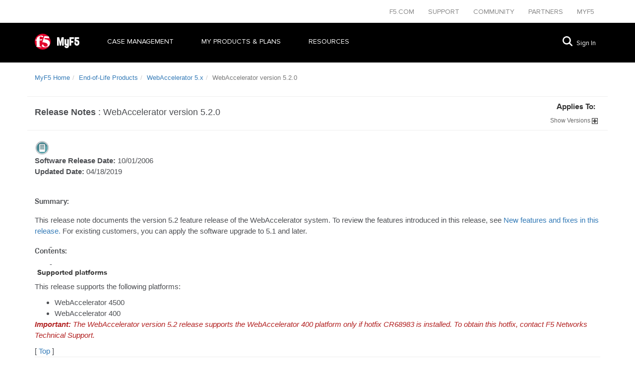

--- FILE ---
content_type: text/html
request_url: https://techdocs.f5.com/kb/en-us/archived_products/wa_5_x/releasenotes/product/relnotes5_2.html
body_size: 8118
content:
<!DOCTYPE html>
    <html lang="en-US">

    <head>
    
<title>WebAccelerator version 5.2.0</title>

    

    <meta charset="UTF-8"/>
    <meta name="robots"/>
    <meta name='viewport' content='width=device-width, initial-scale=1'/>
    <meta name="keywords" content="5.2, license, installation, upgrade, setup, webaccelerator, 65046, 65047, 73948, 68441, 68783, 68985, 72027, 70231"/>
    
    <meta name="template" content="releasenotepage"/>
    <meta name="isParentPage" content="false"/>

    
    <meta name="doc_type" content="Release Note"/>
    <meta name="original_date" content="2009-01-27"/>
    <meta name="updated_date" content="2007-03-05"/>
    
        
            <meta name="product" content="Web Accelerator 5.x"/>
            
                <meta content="5.2.0" name="Web Accelerator 5.x"/>
            
        
    
    <meta name="lifecycle" content="archived"/>
    

    <meta name="msapplication-TileColor" content="#ffffff"/>
    <meta name="theme-color" content="#ffffff"/>


    <script defer="defer" type="text/javascript" src="https://rum.hlx.page/.rum/@adobe/helix-rum-js@%5E2/dist/rum-standalone.js" data-routing="env=prod,tier=publish,ams=F5 Networks Inc"></script>
<script>var wperf = window.performance ? window.performance : {}; wperf.mark("PreResources");</script>

    

    

    
<link rel="stylesheet" href="/etc.clientlibs/pcx/techdocs/clientlibs/clientlib-base.076a240fb0543920a358b16f4f63d68c.css" type="text/css">




<script type="text/javascript">
    wperf.mark("clientlib-css-pcx-done");
</script>



    
<link rel="stylesheet" href="/etc.clientlibs/pcx/techdocs/clientlibs/clientlib-fmdita-landing.3d8b3e5a6c94b2982581a0c82991b45a.css" type="text/css">




<script type="text/javascript">
    wperf.mark("clientlib-css-fmdita-done");
</script>
<script class="n-lang-en" async="async" src="https://consent.trustarc.com/notice?domain=f5.com&c=teconsent&js=nj&noticeType=bb&text=true&gtm=1" crossorigin=""></script>
<!-- code including Trustarc script from above-->
<script src="https://mktg.tags.f5.com/basic/prod/utag.sync.js"></script>

<link href="https://consent.trustarc.com" rel="preconnect" crossorigin/>
    
    
    

    
    


    <script>wperf.mark("headlibRenderer-done");</script>

    <!--/* Favicons -->
    <link rel="apple-touch-icon" sizes="180x180" href="/etc.clientlibs/base/clientlibs/base-resources/resources/logos/apple-touch-icon.png"/>
    <link rel="icon" type="image/png" sizes="16x16" href="/etc/designs/pcx/techdocs/images/favicon.ico"/>
    <link rel="manifest" href="/etc.clientlibs/base/clientlibs/base-resources/resources/site.webmanifest"/>
    <link rel="mask-icon" href="/etc.clientlibs/base/clientlibs/base-resources/resources/logos/safari-pinned-tab.svg" color="#e21d38"/>

    <script>
  window.dataLayer = window.dataLayer || [];
  window.dataLayer.push({
    'application': 'askF5',
    'platform': 'C'
  });
</script>
</head>

    <body>
    <!-- Tealium Universal Tag -->
    <script type="text/javascript">
      (function(a,b,c,d) {
          a='//mktg.tags.f5.com/basic/prod/utag.js';
          b=document;c='script';d=b.createElement(c);d.src=a;
          d.type='text/java'+c;d.async=true;
          a=b.getElementsByTagName(c)[0];a.parentNode.insertBefore(d,a)})();
    </script>    
    
    <div>
        <div class="u01-header">


<div class="u01-header">

    <div class="corp-header my-f5-theme">
        <div class="sidebar-toggle">
            <span class="button lines-button x">
                <span class="lines"></span>
            </span>
        </div>
        <div class="container corp-menu my-f5-theme">
            <ul>
            

                <li>
                    <a href="https://f5.com/" target="_blank" class="internalLink" rel="noreferrer">
                       F5.com
                    </a>
                </li>
            

                <li>
                    <a href="https://support.f5.com/csp/home" target="_blank" class="internalLink" rel="noreferrer">
                       Support
                    </a>
                </li>
            

                <li>
                    <a href="https://devcentral.f5.com/" target="_blank" class="internalLink" rel="noreferrer">
                       Community
                    </a>
                </li>
            

                <li>
                    <a href="https://partners.f5.com/" target="_blank" class="internalLink" rel="noreferrer">
                       Partners
                    </a>
                </li>
            

                <li>
                    <a href="https://f5.com/myf5" target="_blank" class="internalLink" rel="noreferrer">
                       MYF5
                    </a>
                </li>
            
            </ul>
        </div>
    </div>

    <div class="nav-header my-f5-theme">
        <div class="container mobile--relative">
			<a href="https://my.f5.com/manage/s/" target="_blank" class="" rel="noreferrer">
                    <img src="http://cdn.f5.com/websites/support/resources/images/F5_logo.svg" alt="F5 Logo" class="logo-image" data-aura-rendered-by="372:0"/>
                    <span class="logo-name" data-aura-rendered-by="373:0">MyF5</span>    
            </a>


    <div class="nav-menu my-f5-theme">
                
                    <ul>
                        <li>
			    <a href="https://my.f5.com/manage/s/contactsupport" class="nav-link" rel="noreferrer">
                                Case Management
                            </a>

                            
                        </li>
                    </ul>
                
                    <ul>
                        <li>
			    <a class="nav-link">
                                MY PRODUCTS &amp; PLANS
                            </a>

                            <div class="menu-panel hide-menu">

                                
                                    
                                        <div class="col">
                                            <h4>
                                                <a href="https://my.f5.com/manage/s/subscriptions" class="" rel="noreferrer">
                                                    Subscriptions
                                                </a>
                                            </h4>

                                            
                                        </div>
                                    

                                    
                                
                                    
                                        <div class="col">
                                            <h4>
                                                <a href="https://my.f5.com/manage/s/products" class="" rel="noreferrer">
                                                    Product Usage
                                                </a>
                                            </h4>

                                            
                                        </div>
                                    

                                    
                                
                                    
                                        <div class="col">
                                            <h4>
                                                <a href="https://my.f5.com/manage/s/trials" class="" rel="noreferrer">
                                                    Trials
                                                </a>
                                            </h4>

                                            
                                        </div>
                                    

                                    
                                
                                    
                                        <div class="col">
                                            <h4>
                                                <a href="https://my.f5.com/manage/s/registration-keys" class="" rel="noreferrer">
                                                    Registration Keys
                                                </a>
                                            </h4>

                                            
                                        </div>
                                    

                                    
                                
                            </div>
                        </li>
                    </ul>
                
                    <ul>
                        <li>
			    <a class="nav-link">
                                Resources
                            </a>

                            <div class="menu-panel hide-menu">

                                
                                    
                                        <div class="col">
                                            <h4>
                                                <a href="https://my.f5.com/manage/s/downloads" target="_blank" class="" rel="noreferrer">
                                                    Downloads
                                                </a>
                                            </h4>

                                            <ul>
                                                <li class="item">
                                                    <a href="https://downloads.f5.com/esd/product.jsp?sw=BIG-IP&pro=big-ip_v14.x" class="" rel="noreferrer">
                                                        BIG-IP 14.x
                                                    </a>
                                                </li>
                                            
                                                <li class="item">
                                                    <a href="https://downloads.f5.com/esd/product.jsp?sw=BIG-IP&pro=big-ip_v13.x" class="" rel="noreferrer">
                                                        BIG-IP 13.x
                                                    </a>
                                                </li>
                                            
                                                <li class="item">
                                                    <a href="https://downloads.f5.com/esd/product.jsp?sw=BIG-IP&pro=big-ip_v12.x" class="" rel="noreferrer">
                                                        BIG-IP 12.x
                                                    </a>
                                                </li>
                                            
                                                <li class="item">
                                                    <a href="https://downloads.f5.com/esd/product.jsp?sw=BIG-IP&pro=big-ip_v11.x" class="" rel="noreferrer">
                                                        BIG-IP 11.x
                                                    </a>
                                                </li>
                                            
                                                <li class="item">
                                                    <a href="https://downloads.f5.com/esd/product.jsp?sw=BIG-IQ&pro=big-iq_CM" class="" rel="noreferrer">
                                                        BIG-IQ
                                                    </a>
                                                </li>
                                            
                                                <li class="see-all-item">
                                                    <a href="https://downloads.f5.com/esd/productlines.jsp" target="_blank" title="See all Downloads" class="" rel="noreferrer">
                                                        See all
                                                    </a>
                                                </li>
                                            </ul>
                                        </div>
                                    

                                    
                                
                                    

                                    
                                        <div class="col">
                                            <div>
                                                <a href="https://secure.f5.com/" target="_blank" class="" rel="noreferrer">
                                                    Licensing
                                                </a>
                                                <p class="">Activate F5 product registration key</p>
                                            
                                                <a href="https://ihealth.f5.com/" target="_blank" class="" rel="noreferrer">
                                                    Ihealth
                                                </a>
                                                <p class="">Verify the proper operation of your BIG-IP system</p>
                                            </div>
                                        </div>
                                    
                                
                                    

                                    
                                        <div class="col">
                                            <div>
                                                <a href="https://account.f5.com/learnf5" target="_blank" class="" rel="noreferrer">
                                                    F5 University
                                                </a>
                                                <p class="">Get up to speed with free self-paced courses</p>
                                            
                                                <a href="https://devcentral.f5.com/" target="_blank" class="" rel="noreferrer">
                                                    Devcentral
                                                </a>
                                                <p class="">Join the community of 300,000+ technical peers</p>
                                            </div>
                                        </div>
                                    
                                
                                    

                                    
                                        <div class="col">
                                            <div>
                                                <a href="https://www.f5.com/services/certification" target="_blank" class="">
                                                    F5 Certification
                                                </a>
                                                <p class="">Advance your career with F5 Certification</p>
                                            
                                                <a href="https://my.f5.com/manage/s/tech-documents" class="" rel="noreferrer">
                                                    Product Manuals
                                                </a>
                                                <p class="">Product Manuals and Release notes</p>
                                            </div>
                                        </div>
                                    
                                
                            </div>
                        </li>
                    </ul>
                
            </div>
            <div class="support-menu">
					<a href="https://my.f5.com/manage/s/global-search/%40uri#sort=relevancy" alt="go to search page" target="_blank" class="" rel="noreferrer">
                   	<svg aria-label="Search" role="img" xmlns="http://www.w3.org/2000/svg" viewBox="0 0 20 20" class="coveo-search-button-svg"><title>Search</title><g fill="currentColor"><path d="m8.368 16.736c-4.614 0-8.368-3.754-8.368-8.368s3.754-8.368 8.368-8.368 8.368 3.754 8.368 8.368-3.754 8.368-8.368 8.368m0-14.161c-3.195 0-5.793 2.599-5.793 5.793s2.599 5.793 5.793 5.793 5.793-2.599 5.793-5.793-2.599-5.793-5.793-5.793" class="coveo-magnifier-circle-svg"></path><path d="m18.713 20c-.329 0-.659-.126-.91-.377l-4.552-4.551c-.503-.503-.503-1.318 0-1.82.503-.503 1.318-.503 1.82 0l4.552 4.551c.503.503.503 1.318 0 1.82-.252.251-.581.377-.91.377"></path></g></svg>
					<a class="sign-in" href="https://account.f5.com/myf5" rel="noreferrer">Sign In</a>
            </div>
        </div>
    </div>
</div>
</div>

    </div>
    



    <!--
Overwriting the inherited dita/content/'body.html'
-->


<main>

    
    
    <section>
        
            <div>
                <div class="cmp cmp-breadcrumb container">
<ol class="breadcrumb">
    <li class="breadcrumb-item ">
        <a href="https://my.f5.com/manage/s/" rel="noreferrer">
            MyF5 Home
        </a>
    </li>

    <li class="breadcrumb-item ">
        <a href="https://support.f5.com/csp/#/knowledge-center/software" rel="noreferrer">
            End-of-Life Products
        </a>
    </li>

    <li class="breadcrumb-item ">
        <a href="/kb/en-us/archived_products/wa_5_x.html">
            WebAccelerator 5.x
        </a>
    </li>

    <li class="breadcrumb-item active">
        
            WebAccelerator version 5.2.0
        
    </li>
</ol>

    
</div>

            </div>
            <div class="container">
                <div class="pdfAttach parsys pdf-attach">
</div>

            </div>
        
        <div class="container title-wrapper">
            <div class="document-title">


<span>
    <font size="4" class="red">
        <b>Release Notes</b> :
    </font>
</span>

<span>
   <font size="4">
        WebAccelerator version 5.2.0
    </font>
</span>
</div>

            <div class="add-version add-version-new">

<div class="add-version versionMappings">
    <!--googleoff: all-->
    <div class="versionsDisplayBox">
        <h2>Applies To:</h2>
        <span id="expandList">
            <span class="version-display">Show</span> Versions
            <img src="/etc/designs/pcx/techdocs/images/expandversions.gif" alt="Show Versions" border="0"/>
        </span>
        <div id="hideBtn">
            
                
                    <h3>
                        Web Accelerator 5.x
                    </h3>
                    <ul>
                        <li>
                            <span>
                                5.2.0
                            </span>
                        </li>
                    </ul>
                
            
        </div>
    </div>
    <!--googleon: all-->
</div></div>

        </div>
        <div class="container">
            <div class="doc-icon document-icon">



    <img class="doc-icon" src="/etc/designs/pcx/techdocs/images/icon-rn.gif" border="0" alt="Release Notes" align="absmiddle"/>


</div>

        </div>
        <div class="container">
            



    
        <b>Software Release Date: </b>10/01/2006 <br/>
    

    

    
	
	
		
	
	
		
				<b>Updated Date: </b> 04/18/2019
		
	

		


            
        </div>
        
    </section>


    <div>







          




<main class="clearfix">

<div class="toccontainer" data-columns>
  

  

  

  </div>
</main></div>

    <div>
        <div class="root responsivegrid container">


<div class="aem-Grid aem-Grid--12 aem-Grid--default--12 ">
    
    
    
</div>
</div>

        
    </div>

    <!-- Summary-->
    <div class="container">
        <h4 class="heading"><strong>Summary:</strong></h4>
        <div class="pageContentSummary parsys"><div class="cmp cmp-text section">




    <p>This release note documents the version 5.2 feature release of the WebAccelerator system. To review the features introduced in this release, see <a href="#new_features">New features and fixes in this release.</a> For existing customers, you can apply the software upgrade to 5.1 and later.</p><!--converted101 -->



    

</div>

</div>


        <!-- Contents-->
        <div>
            <h4 class="heading"><strong>Contents:</strong></h4>
            <div class="pageContent parsys"><div class="cmp cmp-text section">

<ul class="releaseNoteToc">
    <li>
        <a href="#" class=""></a>
        
    </li>

    <li>
        <a href="#" class=""></a>
        
    </li>

    <li>
        <a href="#" class=""></a>
        
    </li>

    <li>
        <a href="#" class=""></a>
        
    </li>

    <li>
        <a href="#" class=""></a>
        
    </li>

    <li>
        <a href="#" class=""></a>
        
    </li>
</ul>


    <hr />
<h2><a name="platformsupport"></a>Supported platforms</h2>
<p>This release supports the following platforms:</p>
<ul>
    <li>WebAccelerator 4500</li>
    <li>WebAccelerator 400</li>
</ul>
<p class="warning"><strong>Important:</strong> The WebAccelerator version 5.2 release supports the WebAccelerator 400 platform only if hotfix CR68983 is installed. To obtain this hotfix, contact F5 Networks Technical Support.</p>
<div>[ <a href="#top">Top</a> ]</div>
<hr />
<h2><a name="licensing"></a>Initial Configuration and License Activation</h2>
<p>To activate the software, you need a valid license certificate. To obtain a license certificate, the WebAccelerator system provides a registration key and a dossier to the F5 Networks licensing server when you perform the following steps. </p>
<h5>To connect to the WebAccelerator system using a terminal emulator<br /><br /> </h5>
<ol>
    <li>Connect the null modem cable to the unit. Use the DB9 port labeled CONSOLE on the unit.<br /><br /> </li>
    <li>Connect the null modem cable to a serial port on the system with the terminal emulator.<br /><br /> </li>
    <li>Start the terminal emulator. <br /><br /></li>
    <li>Set the emulator to <strong>19200 baud</strong> and choose the correct serial device.<br /><br /> </li>
    <li>Turn on the WebAccelerator system<br /><br />     It may take a moment for the terminal emulator to connect. <br /><br /></li>
    <li>At the login prompt, type the user name <strong>root</strong> and the default password <strong>ncwebacc999</strong>.<br /><br /> The WebAccelerator system displays the Management Console.</li>
</ol>
<h5>To perform the initial WebAccelerator system configuration<br /> <br /> </h5>
<ol>
    <li>At the Management Console's <strong>Enter option prompt</strong>, type <strong>1</strong>, <strong>Configure Appliance</strong>.<br /><br /></li>
    <li>At the prompt, type the password default <strong>ncwebacc999</strong>.<br /><br /></li>
    <li>At the <strong>Enter option prompt</strong>, type <strong>1</strong>, <strong>Configure Network</strong>.<br /><br /></li>
    <li>At the <strong>Appliance Hostname </strong>prompt, type the WebAccelerator system's host name.<br /><br /></li>
    <li>At the <strong>Use DHCP </strong>prompt, type <strong>N</strong>.<br /><br /></li>
    <li>At the <strong>IP address</strong> prompt, type the WebAccelerator system's IP address.<br /><br /></li>
    <li>At the <strong>netmask address</strong> prompt, type the WebAccelerator system's netmask address.<br /><br /></li>
    <li>At the <strong>gateway address</strong> prompt, type the WebAccelerator system's gateway address.<br /><br /></li>
    <li>At the <strong>broadcast address</strong> prompt, type the WebAccelerator system's broadcast address.<br /><br /></li>
    <li>At the <strong>network address</strong> prompt, type the WebAccelerator system's network address.<br /><br /></li>
    <li>At the <strong>primary</strong> and <strong>secondary nameserver</strong> prompts, type the IP address or host name for the primary and secondary DNS servers.<br /> <br />The Main Menu displays.<br /><br /></li>
    <li>At the prompt, type <strong>S </strong>to save the configuration.<br /> <br /> The Management Console displays.<br /><br /></li>
    <li>At the <strong>Enter option</strong> menu, type <strong>7</strong>, <strong>Reboot Appliance</strong> to save the changes.<br /><br />  The WebAccelerator system reboots.</li>
</ol>
<h5>To automatically activate a license from the Management Console for first time installation<br /> <br /> </h5>
<ol>
    <li>Type the user name <strong>root</strong> and the default password <strong>ncwebacc999</strong> at the log on prompt.<br /><br />  The WebAccelerator system displays the Management Console.<br /> <br /> </li>
    <li>At the <strong>Enter option</strong> prompt, type <strong>0</strong>, <strong>License Appliance</strong>.<br /><br /></li>
    <li>At the <strong>Enter base registration key</strong> prompt, verify that the 25-character registration key is correct.<br /><br /></li>
    <li>At the <strong>Do you want to license automatically? [yes|no]:</strong> prompt, type <strong>y</strong>.<br /><br />  The End User License Agreement (EULA) displays.<br /><br /></li>
    <li>Review the EULA.<br /><br />  The system is not fully functional until you type <strong>y</strong> to accept the EULA. <br /><br />  Once you accept the agreement, the WebAccelerator system retrieves the dossier and sends it to the F5 license server. Once the WebAccelerator system receives the signed license file from the F5 license server, it installs the license and displays a message indicating that the licensing process is successful.</li>
</ol>
<div>[ <a href="#top">Top</a> ]</div>
<hr />
<h2><a name="new_fix"></a>New features and fixes in this release</h2>
<p>This release includes the following fixes and enhancements.</p>
<p><strong>Pre-defined policies</strong><br /><br />  This WebAccelerator system release includes the following pre-defined policies:  </p>
<ul>
    <li>BEA AquaLogic (Plumtree<sup>&reg;</sup> with Collaboration)</li>
    <li>BEA AquaLogic (Plumtree<sup>&reg;</sup> without Collaboration)</li>
    <li>BEA WebLogic<sup>&reg;</sup></li>
    <li>Hyperion Financial</li>
    <li>IBM WebSphere<sup>&reg;</sup></li>
    <li>IBM Lotus Domino<sup>&reg;</sup></li>
    <li>Microsoft<sup>&reg;</sup> Internet Information Service (IIS)</li>
    <li>Microsoft<sup>&reg;</sup> Outlook Web Access (OWA)</li>
    <li>Microsoft<sup>&reg;</sup> SharePoint Services</li>
    <li>Oracle<sup>&reg;</sup> 11i</li>
    <li>Oracle<sup>&reg;</sup> JD Edwards ERP</li>
    <li>Oracle<sup>&reg;</sup> Peoplesoft</li>
    <li>Oracle<sup>&reg;</sup> Portal</li>
    <li>Oracle<sup>&reg;</sup> Siebel CRM</li>
    <li>SAP<sup>&reg; </sup>Portal</li>
    <li>Symmetric Deployment</li>
    <li>Level 1 Delivery</li>
    <li>Level 2 Delivery</li>
</ul>
<p><strong>Web Accelerator 4500 Platform </strong><br /> This WebAccelerator system release includes support for the 4500 platform. This platform includes two 139GB RAID hard drives and redundant power supplies to ensure continuous operation in the event of power supply failure. Additionally, this platform is compliant with the Restriction of Hazardous Substances (RoHS) regulations and meets RoHS guidelines regarding lead-free electronic equipment.</p>
<p><strong>PDF version 1.4 documents</strong> (CR65046)<br /> The WebAccelerator system now properly handles PDF version 1.4 documents.</p>
<p><strong>X-PvInfo response header value</strong> (CR65047)<br /> The value for the <strong>X-PvInfo</strong> response header's S code, which under certain conditions was incorrectly displaying a value of <strong>0</strong>, now displays the proper value.</p>
<p><strong>Changes in US and Canada Daylight Saving Time</strong> (CR73948)<br /> The Energy Policy Act of 2005, which was passed by the US Congress in August 2005, changed both the start and end dates for Daylight Saving Time in the United States, effective March 2007. Canada is also adopting this change. The resulting changes have been addressed in this version of the product software. To find out more about this issue, refer to <a href="/kb/en-us/solutions/public/6000/500/sol6551.html">SOL6551: F5 Networks software compliance with the Energy Policy Act of 2005</a>. </p>
<div>    [ <a href="#top">Top</a> ]</div>
<hr />
<h2><a name="rconfig"></a>Required configuration changes</h2>
<p>After you install the WebAccelerator software, or any time you modify the <strong>pvsystem.conf</strong> file, you must stop and restart the WebAccelerator system, by typing the following commands:  </p>
<p class="code">service pivia stop<br /> service pivia start</p>
<div>    [ <a href="#top">Top</a> ]</div>
<hr />
<h2><a name="known"></a>Known issues</h2>
<p>The following items are known issues in the current release. </p>
<p><strong>Loading policies during initial WebAccelerator software installation</strong> (CR68441)<br /> When performing the initial installation of the WebAccelerator software, a policy may fail to load. If this occurs, the WebAccelerator system reports the failure in the installation log, and the policy does not display in the pre-defined policy list. To view the installation log, type the <strong>/tmp/pvinstall.log</strong> command. If the installation log reports missing policies, see <a href="#Installing">Installing policies manually</a> in the <strong>Workaround for known issue</strong> section.</p>
<p><strong>pvac stack trace reports error </strong>(CR68783)<br /> When the <strong>pvac</strong> process shuts down for any reason (for instance, if you use the <strong>/etc/init.d/pivia stop</strong> and <strong>/etc/init.d/pivia stop restart</strong> commands to shut it down manually, or if you reboot the WebAccelerator system), or when you view the version information using the <strong>/etc/init.d/pivia versionx</strong>, the <strong>pvac</strong> stack trace reports the following error message: <strong>Caught terminating signal, probably due to invalid application state</strong><strong>.</strong> This error is benign.</p>
<p><strong>Network configuration script </strong>(CR68985)<br /> The network configuration script does not validate network configuration settings, and the Management Console does not report any existing network misconfigurations. To avoid issues, verify your network configuration settings carefully before rebooting the WebAccelerator system. If you discover an error in your network configuration, rerun the network configuration script and correct the issue before rebooting.</p>
<p><strong>Licensing the WebAccelerator system from the Management Console</strong> (CR72027)<br /> If you attempt to license, from the Management Console, a WebAccelerator system that does not have a route to the F5 license server, the licensing process fails and you receive a <strong>Network unreachable</strong> error. To work around this issue, license the WebAccelerator system using the procedure described in <a href="/kb/en-us/solutions/public/6000/600/sol6697.html">SOL6697: Installing a license from the command line</a>.</p>
<p><strong>Providing the dossier for licensing</strong> (CR70231)<br /> When you are using the Management Console to manually license the WebAccelerator system, the dossier does not display properly. To work around this issue, license the WebAccelerator system using the procedure described in <a href="/kb/en-us/solutions/public/6000/600/sol6697.html">SOL6697: Installing a license from the command line</a>.</p>
<div>    [ <a href="#top">Top</a> ]</div>
<hr />
<h2><a name="work"></a>Workaround for known issue</h2>
<p>The following section describes the workaround for the corresponding known issue listed    in the previous section.</p>
<h4><a name="Installing" id="Installing"></a>Installing policies manually</h4>
<p>If the installation log reports missing policies after you perform the initial installation of the WebAccelerator software, perform the following steps to install the missing policies manually.</p>
<p><strong>To manually install missing policies</strong></p>
<ol>
    <li>Type the following command:<br />
    <p class="code">/etc/init.d/pivia import_config -f /opt/pivia/dac/policies/predefined/FAILED_POLICY.xml -c /opt/pivia/dac/conf/pvsystem.conf -a administrator -p PASSWORD -r -u -y</p>
    <p>Where:<br /><br /> <strong>PASSWORD</strong> is the administrator password you assigned when you installed the WebAccelerator software.<br /> <strong>FAILED_POLICY.xml</strong> is the name of the missing policy, as reported in the installation log.</p>
    </li>
    <li>After the policy loads, reboot the WebAccelerator system by typing the following command:
    <p class="code">reboot</p>
    </li>
</ol>
<div>    [ <a href="#top">Top</a> ]</div>
<p class="footer">Copyright &copy; 2006, F5 Networks, Inc., Seattle, Washington.  All rights reserved. <br /> F5, F5 Networks, the F5 logo, BIG-IP, 3-DNS, iControl, Internet Control Architecture, IP Application Switch, iRules, OneConnect, Packet Velocity, SYN Check, Control Your World, ZoneRunner, uRoam, FirePass, TrafficShield, Swan, WANJet, and WebAccelerator are registered trademarks or trademarks, and AskF5 is a service mark, of F5 Networks, Inc., in the U.S. and certain other countries. All other trademarks mentioned in this document are the property of their respective owners. F5 Networks' trademarks may not be used in connection with any product or service except as permitted in writing by F5.<br /><br />  This product protected by U.S. Patents 6,505,230; 6,640,240; and 6,772,203.</p>



    

</div>

</div>

        </div>
    </div>

</main>

    <div class="footer--wrapper">
   <div>
	 <div class="myf5-contact-support">
			<div class="quick-link">
            	<a href="https://www.f5.com/company/contact/regional-offices#product-support" target="_blank" class="" rel="noreferrer">
					<img src="https://cdn.f5.com/websites/support/resources/images/contact-support.svg" alt="Contact Support"/>
					<span class="quick-link-title">Contact Support</span>
            	</a>
			</div>
   	   </div>
	</div>
        <div class="u02-footer">


<div class="u02-footer">

    <div>
        <div class="container">
            <div class="clear">
                <div class="contact-block">
                    <h4>Have a Question?</h4>
                    <a href="https://www.f5.com/company/contact" target="_blank" class="support-link">
                        Support and Sales <span class="support-arrow">></span>
                    </a>
                </div>
                <div class="social-block">
                    <div class="shift-right">
                        <h4>Follow Us</h4>
                        <div class="footer-icons">
                            <a href="https://twitter.com/f5networks" target="_blank" title="twitter" class="twitter" rel="noreferrer">
                                <img class="social-icons" src="/etc/designs/pcx/techdocs/images/twitter.svg" alt="twitter" border="0"/>
                            </a>
                        
                            <a href="https://www.linkedin.com/companies/f5-networks" target="_blank" title="linkedin" class="linkedin" rel="noreferrer">
                                <img class="social-icons" src="/etc/designs/pcx/techdocs/images/linkedin.svg" alt="linkedin" border="0"/>
                            </a>
                        
                            <a href="https://www.facebook.com/f5networksinc" target="_blank" title="facebook" class="facebook" rel="noreferrer">
                                <img class="social-icons" src="/etc/designs/pcx/techdocs/images/facebook.svg" alt="facebook" border="0"/>
                            </a>
                        
                            <a href="https://www.youtube.com/f5networksinc" target="_blank" title="youtube" class="youtube" rel="noreferrer">
                                <img class="social-icons" src="/etc/designs/pcx/techdocs/images/youtube.svg" alt="youtube" border="0"/>
                            </a>
                        
                            <a href="https://devcentral.f5.com/" target="_blank" title="dc-icon" class="dc-icon" rel="noreferrer">
                                <img class="social-icons" src="/etc/designs/pcx/techdocs/images/dc-icon.svg" alt="dc-icon" border="0"/>
                            </a>
                        </div>
                    </div>
                </div>
            </div>
            <hr/>
            <div class="footer-links">
                
                    <div class="footer-col">
                        <h4>About F5</h4>
                        <ul>
                            <li>
                                <a href="https://f5.com/about-us" target="_blank" class="" rel="noreferrer">
                                    Corporate Information
                                </a>
                            </li>
                        
                            <li>
                                <a href="https://f5.com/about-us/news" target="_blank" class="" rel="noreferrer">
                                    Newsroom
                                </a>
                            </li>
                        
                            <li>
                                <a href="https://f5.com/about-us/investor-relations" target="_blank" class="" rel="noreferrer">
                                    Investor Relations
                                </a>
                            </li>
                        
                            <li>
                                <a href="https://f5.com/careers" target="_blank" class="" rel="noreferrer">
                                    Careers
                                </a>
                            </li>
                        
                            <li>
                                <a href="https://support.f5.com/csp/about" target="_blank" class="" rel="noreferrer">
                                    About AskF5
                                </a>
                            </li>
                        </ul>
                    </div>
                
                    <div class="footer-col">
                        <h4>Education</h4>
                        <ul>
                            <li>
                                <a href="https://f5.com/education/training" target="_blank" class="" rel="noreferrer">
                                    Training
                                </a>
                            </li>
                        
                            <li>
                                <a href="https://f5.com/education/certification" target="_blank" class="" rel="noreferrer">
                                    Certification
                                </a>
                            </li>
                        
                            <li>
                                <a href="https://university.f5.com/" target="_blank" class="" rel="noreferrer">
                                    F5 University
                                </a>
                            </li>
                        
                            <li>
                                <a href="https://f5.com/education/training/free-courses" target="_blank" class="" rel="noreferrer">
                                    Free Online Training
                                </a>
                            </li>
                        </ul>
                    </div>
                
                    <div class="footer-col">
                        <h4>F5 Sites</h4>
                        <ul>
                            <li>
                                <a href="https://f5.com/" target="_blank" class="" rel="noreferrer">
                                    F5.com
                                </a>
                            </li>
                        
                            <li>
                                <a href="https://devcentral.f5.com/" target="_blank" class="" rel="noreferrer">
                                    DevCentral
                                </a>
                            </li>
                        
                            <li>
                                <a href="https://support.f5.com/csp/home" target="_blank" class="" rel="noreferrer">
                                    Support Portal
                                </a>
                            </li>
                        
                            <li>
                                <a href="https://partners.f5.com/" target="_blank" class="" rel="noreferrer">
                                    Partner Central
                                </a>
                            </li>
                        
                            <li>
                                <a href="https://www.f5.com/labs" target="_blank" class="">
                                    F5 Labs
                                </a>
                            </li>
                        </ul>
                    </div>
                
                    <div class="footer-col">
                        <h4>Support Tasks</h4>
                        <ul>
                            <li>
                                <a href="https://f5.com/support/support-policies" target="_blank" class="" rel="noreferrer">
                                    Read Support Policies
                                </a>
                            </li>
                        
                            <li>
                                <a href="https://support.f5.com/csp/my-support/service-request" target="_blank" class="" rel="noreferrer">
                                    Create Service Request
                                </a>
                            </li>
                        
                            <li>
                                <a href="https://support.f5.com/csp/siteFeedback" target="_blank" class="" rel="noreferrer">
                                    Leave feedback [+]
                                </a>
                            </li>
                        </ul>
                    </div>
                
            </div>

			<br/><br/><br/>
            <div class="copyright">
                <p>
                    ©2023 F5 Networks, Inc. All rights reserved.
                </p>
				<br/>
                
                    <a href="https://f5.com/about-us/policies/trademarks" target="_blank" class="bottomLink" rel="noreferrer">
                        Trademarks
                    </a>
                
                    <a href="https://f5.com/about-us/policies" target="_blank" class="bottomLink" rel="noreferrer">
                        Policies
                    </a>
                
                    <a href="https://f5.com/about-us/policies/privacy-policy" target="_blank" class="bottomLink" rel="noreferrer">
                        Privacy
                    </a>
                
                    <a href="https://www.f5.com/company/policies/F5-California-privacy-summary" target="_blank" class="bottomLink">
                        California Privacy
                    </a>
                
                    <a href="https://www.f5.com/company/policies/privacy-notice#no-sell" target="_blank" class="bottomLink">
                        Do Not Sell My Personal Information
                    </a>
                
                
                    <span id="teconsent"></span>
                
            </div>
        </div>
    </div>
</div>

    <div id="consent_blackbar"></div>
</div>

    </div>
    
    
    


    
<script src="/etc.clientlibs/pcx/techdocs/clientlibs/clientlib-base.bf286fd799c39b83e11ce2be9fa0a985.js"></script>




<script type="text/javascript">
    wperf.mark("clientlib-js-pcx-done");
</script>



    
<script src="/etc.clientlibs/pcx/techdocs/clientlibs/clientlib-fmdita-common.d41d8cd98f00b204e9800998ecf8427e.js"></script>





    
<script src="/etc.clientlibs/pcx/techdocs/clientlibs/clientlib-fmdita-landing.4e0184d43873fd584af4db7241d5f302.js"></script>




<script type="text/javascript">
    wperf.mark("clientlib-js-fmdita-done");
</script>
    


    

    </body>

    </html>